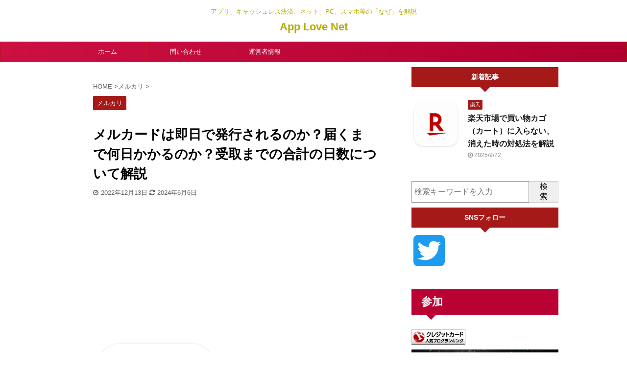

--- FILE ---
content_type: text/html; charset=utf-8
request_url: https://www.google.com/recaptcha/api2/aframe
body_size: 267
content:
<!DOCTYPE HTML><html><head><meta http-equiv="content-type" content="text/html; charset=UTF-8"></head><body><script nonce="4LkA-V-8-ayrM7CTM7Q1hg">/** Anti-fraud and anti-abuse applications only. See google.com/recaptcha */ try{var clients={'sodar':'https://pagead2.googlesyndication.com/pagead/sodar?'};window.addEventListener("message",function(a){try{if(a.source===window.parent){var b=JSON.parse(a.data);var c=clients[b['id']];if(c){var d=document.createElement('img');d.src=c+b['params']+'&rc='+(localStorage.getItem("rc::a")?sessionStorage.getItem("rc::b"):"");window.document.body.appendChild(d);sessionStorage.setItem("rc::e",parseInt(sessionStorage.getItem("rc::e")||0)+1);localStorage.setItem("rc::h",'1769716200259');}}}catch(b){}});window.parent.postMessage("_grecaptcha_ready", "*");}catch(b){}</script></body></html>